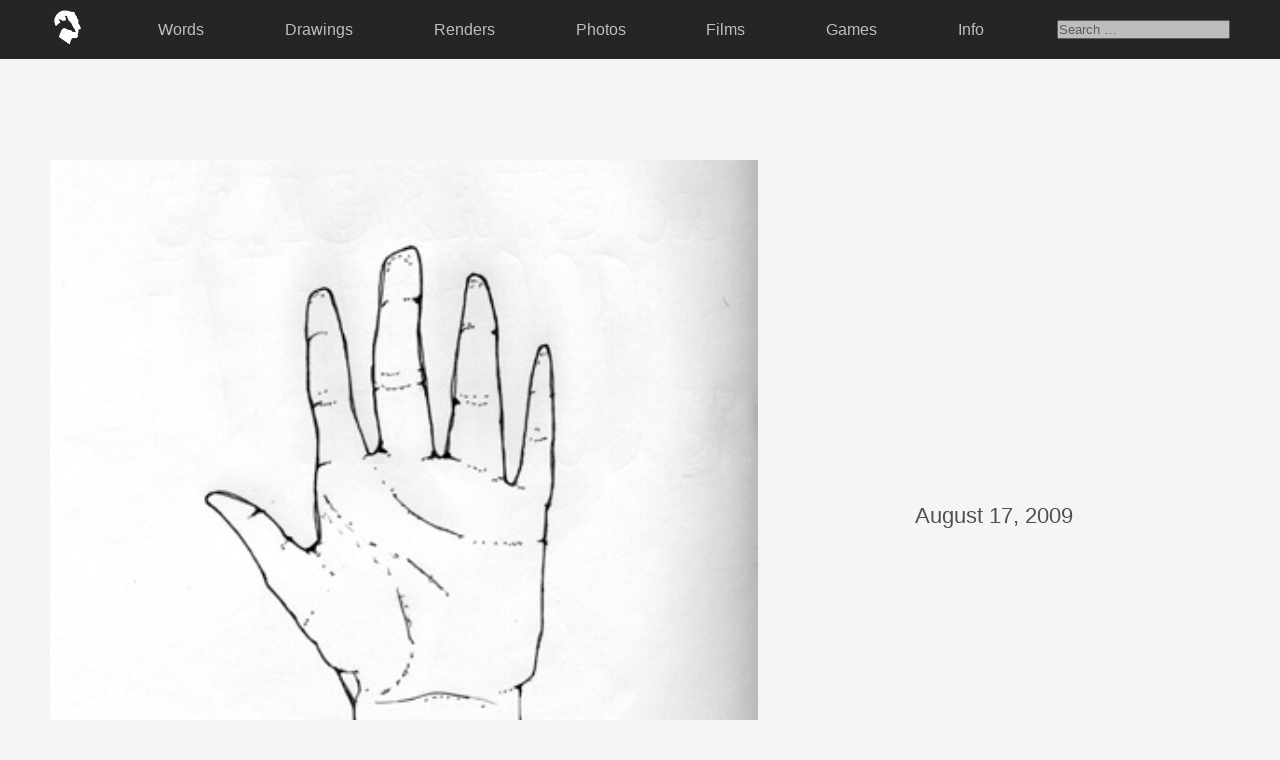

--- FILE ---
content_type: text/html; charset=UTF-8
request_url: http://sixfootgiraffe.com/08172009-5/
body_size: 3824
content:
<!-- HEADER -->

<!DOCTYPE html>
	<html>

		<head>
			<title>Six Foot Giraffe | Kyle Smith</title>
			<meta name="keywords" content="kyle smith, six foot giraffe, sixfootgiraffe, design, illustration, art, blog, los angeles, california." />
			<meta name="description" content="Six Foot Giraffe is a collection of personal art, thoughts, and memories by Kyle Smith." />
			<link rel='dns-prefetch' href='//s.w.org' />
<link rel="alternate" type="application/rss+xml" title="Six Foot Giraffe &raquo; 08/17/2009 Comments Feed" href="http://sixfootgiraffe.com/08172009-5/feed/" />
		<script type="text/javascript">
			window._wpemojiSettings = {"baseUrl":"https:\/\/s.w.org\/images\/core\/emoji\/13.0.0\/72x72\/","ext":".png","svgUrl":"https:\/\/s.w.org\/images\/core\/emoji\/13.0.0\/svg\/","svgExt":".svg","source":{"concatemoji":"http:\/\/sixfootgiraffe.com\/wp-includes\/js\/wp-emoji-release.min.js?ver=5.5.17"}};
			!function(e,a,t){var n,r,o,i=a.createElement("canvas"),p=i.getContext&&i.getContext("2d");function s(e,t){var a=String.fromCharCode;p.clearRect(0,0,i.width,i.height),p.fillText(a.apply(this,e),0,0);e=i.toDataURL();return p.clearRect(0,0,i.width,i.height),p.fillText(a.apply(this,t),0,0),e===i.toDataURL()}function c(e){var t=a.createElement("script");t.src=e,t.defer=t.type="text/javascript",a.getElementsByTagName("head")[0].appendChild(t)}for(o=Array("flag","emoji"),t.supports={everything:!0,everythingExceptFlag:!0},r=0;r<o.length;r++)t.supports[o[r]]=function(e){if(!p||!p.fillText)return!1;switch(p.textBaseline="top",p.font="600 32px Arial",e){case"flag":return s([127987,65039,8205,9895,65039],[127987,65039,8203,9895,65039])?!1:!s([55356,56826,55356,56819],[55356,56826,8203,55356,56819])&&!s([55356,57332,56128,56423,56128,56418,56128,56421,56128,56430,56128,56423,56128,56447],[55356,57332,8203,56128,56423,8203,56128,56418,8203,56128,56421,8203,56128,56430,8203,56128,56423,8203,56128,56447]);case"emoji":return!s([55357,56424,8205,55356,57212],[55357,56424,8203,55356,57212])}return!1}(o[r]),t.supports.everything=t.supports.everything&&t.supports[o[r]],"flag"!==o[r]&&(t.supports.everythingExceptFlag=t.supports.everythingExceptFlag&&t.supports[o[r]]);t.supports.everythingExceptFlag=t.supports.everythingExceptFlag&&!t.supports.flag,t.DOMReady=!1,t.readyCallback=function(){t.DOMReady=!0},t.supports.everything||(n=function(){t.readyCallback()},a.addEventListener?(a.addEventListener("DOMContentLoaded",n,!1),e.addEventListener("load",n,!1)):(e.attachEvent("onload",n),a.attachEvent("onreadystatechange",function(){"complete"===a.readyState&&t.readyCallback()})),(n=t.source||{}).concatemoji?c(n.concatemoji):n.wpemoji&&n.twemoji&&(c(n.twemoji),c(n.wpemoji)))}(window,document,window._wpemojiSettings);
		</script>
		<style type="text/css">
img.wp-smiley,
img.emoji {
	display: inline !important;
	border: none !important;
	box-shadow: none !important;
	height: 1em !important;
	width: 1em !important;
	margin: 0 .07em !important;
	vertical-align: -0.1em !important;
	background: none !important;
	padding: 0 !important;
}
</style>
	<link rel='stylesheet' id='wp-block-library-css'  href='http://sixfootgiraffe.com/wp-includes/css/dist/block-library/style.min.css?ver=5.5.17' type='text/css' media='all' />
<link rel='stylesheet' id='style-css'  href='http://sixfootgiraffe.com/wp-content/themes/sfg_2023/style.css?ver=5.5.17' type='text/css' media='all' />
<link rel='stylesheet' id='simpleLightbox_css-css'  href='http://sixfootgiraffe.com/wp-content/themes/sfg_2023/lightbox/simpleLightbox.css?ver=5.5.17' type='text/css' media='all' />
<script type='text/javascript' src='http://sixfootgiraffe.com/wp-content/themes/sfg_2023/lightbox/simpleLightbox.js?ver=5.5.17' id='simpleLightbox_js-js'></script>
<link rel="https://api.w.org/" href="http://sixfootgiraffe.com/wp-json/" /><link rel="alternate" type="application/json" href="http://sixfootgiraffe.com/wp-json/wp/v2/posts/1324" /><link rel="EditURI" type="application/rsd+xml" title="RSD" href="http://sixfootgiraffe.com/xmlrpc.php?rsd" />
<link rel="wlwmanifest" type="application/wlwmanifest+xml" href="http://sixfootgiraffe.com/wp-includes/wlwmanifest.xml" /> 
<link rel='prev' title='08/17/2009' href='http://sixfootgiraffe.com/08172009-3/' />
<link rel='next' title='08/17/2009' href='http://sixfootgiraffe.com/08172009-4/' />
<meta name="generator" content="WordPress 5.5.17" />
<link rel="canonical" href="http://sixfootgiraffe.com/08172009-5/" />
<link rel='shortlink' href='http://sixfootgiraffe.com/?p=1324' />
<link rel="alternate" type="application/json+oembed" href="http://sixfootgiraffe.com/wp-json/oembed/1.0/embed?url=http%3A%2F%2Fsixfootgiraffe.com%2F08172009-5%2F" />
<link rel="alternate" type="text/xml+oembed" href="http://sixfootgiraffe.com/wp-json/oembed/1.0/embed?url=http%3A%2F%2Fsixfootgiraffe.com%2F08172009-5%2F&#038;format=xml" />
<link rel="icon" href="http://sixfootgiraffe.com/wp-content/uploads/cropped-logo_sfg_fav-32x32.png" sizes="32x32" />
<link rel="icon" href="http://sixfootgiraffe.com/wp-content/uploads/cropped-logo_sfg_fav-192x192.png" sizes="192x192" />
<link rel="apple-touch-icon" href="http://sixfootgiraffe.com/wp-content/uploads/cropped-logo_sfg_fav-180x180.png" />
<meta name="msapplication-TileImage" content="http://sixfootgiraffe.com/wp-content/uploads/cropped-logo_sfg_fav-270x270.png" />
			<link rel="stylesheet" href="https://use.typekit.net/szz0veo.css">	
			
			<!-- Global site tag (gtag.js) - Google Analytics -->
			<script async src="https://www.googletagmanager.com/gtag/js?id=UA-1092315-1"></script>
			<script>
			  window.dataLayer = window.dataLayer || [];
			  function gtag(){dataLayer.push(arguments);}
			  gtag('js', new Date());
			
			  gtag('config', 'UA-1092315-1');
			</script>
			
		</head>

	<body class="post-template-default single single-post postid-1324 single-format-image">
	
	<div class="container_nav">
		<header class="sticky-top">
			<div class="menu-top-menu-container"><ul id="menu-top-menu" class="menu"><li id="menu-item-11713" class="img_logo menu-item menu-item-type-custom menu-item-object-custom menu-item-11713"><a href="http://sixfootgiraffe.com/index.php"><img src="http://sixfootgiraffe.com/wp-content/themes/sfg_2020/_images/nav/sixfootgiraffe_logo.png"/></a></li>
<li id="menu-item-11706" class="menu-item menu-item-type-taxonomy menu-item-object-category menu-item-11706"><a href="http://sixfootgiraffe.com/category/commentary/">Words</a></li>
<li id="menu-item-11704" class="menu-item menu-item-type-taxonomy menu-item-object-category current-post-ancestor current-menu-parent current-post-parent menu-item-11704"><a href="http://sixfootgiraffe.com/category/traditional/">Drawings</a></li>
<li id="menu-item-11705" class="menu-item menu-item-type-taxonomy menu-item-object-category menu-item-11705"><a href="http://sixfootgiraffe.com/category/digital/">Renders</a></li>
<li id="menu-item-11707" class="menu-item menu-item-type-taxonomy menu-item-object-category menu-item-11707"><a href="http://sixfootgiraffe.com/category/photo/">Photos</a></li>
<li id="menu-item-15589" class="menu-item menu-item-type-taxonomy menu-item-object-category menu-item-15589"><a href="http://sixfootgiraffe.com/category/film/">Films</a></li>
<li id="menu-item-14952" class="menu-item menu-item-type-custom menu-item-object-custom menu-item-14952"><a href="http://sixfootgiraffe.com/games/">Games</a></li>
<li id="menu-item-11710" class="menu-item menu-item-type-post_type menu-item-object-page menu-item-11710"><a href="http://sixfootgiraffe.com/info/">Info</a></li>
<li><form role="search" method="get" class="search-form" action="http://sixfootgiraffe.com/">
	<label>
		<span class="screen-reader-text"></span>
		<input type="search" class="search-field" placeholder="Search &hellip;" value="" name="s" />
	</label>
</form></li></ul></div>			
		</header>
	</div>
<!-- CONTENT -->

<div class="container_content">

		
	<span class="container_single_page">
	<div class="container_post">
	<a class="lightbox" href="http://sixfootgiraffe.com/wp-content/uploads/2008_64-1.jpg"><img width="380" height="380" src="http://sixfootgiraffe.com/wp-content/uploads/2008_64-1.jpg" class="attachment-post-thumbnail size-post-thumbnail wp-post-image" alt="" loading="lazy" srcset="http://sixfootgiraffe.com/wp-content/uploads/2008_64-1.jpg 380w, http://sixfootgiraffe.com/wp-content/uploads/2008_64-1-300x300.jpg 300w, http://sixfootgiraffe.com/wp-content/uploads/2008_64-1-150x150.jpg 150w" sizes="(max-width: 380px) 100vw, 380px" /></a>
	<div class="container_commentary">
		<ul class="container_post_header">
			<li class="txt_date">August 17, 2009</li>
			<li class="txt_url"><a href="http://sixfootgiraffe.com/08172009-5/">URL&nbsp;&#8594;</a></li>
		</ul>
			</div>
</div>	</span>
	
	

<!-- RANDOM POSTS -->	

	<div class="container_random_collection_posts">
						
						
				<div class="container_random">
					<p class="txt_random_posts">
						<span class="txt_info_headline">There's More.</span>						1997 posts across
						19 
						years. It's a lot of content, so I put together some of my favorites all in one place. If you’re new here, it’s a great place to start.
						<br />
						<a href="http://sixfootgiraffe.com/category/collection/">View Collection &#8594;</a>
					</p>
										
						<div class="container_post_random">
							<a href="http://sixfootgiraffe.com/10272008-3/" title="10/27/2008">
								<img width="380" height="380" src="http://sixfootgiraffe.com/wp-content/uploads/2008_99.jpg" class="attachment-post-thumbnail size-post-thumbnail wp-post-image" alt="" loading="lazy" srcset="http://sixfootgiraffe.com/wp-content/uploads/2008_99.jpg 380w, http://sixfootgiraffe.com/wp-content/uploads/2008_99-300x300.jpg 300w, http://sixfootgiraffe.com/wp-content/uploads/2008_99-150x150.jpg 150w" sizes="(max-width: 380px) 100vw, 380px" />							</a>
						</div>
										
						<div class="container_post_random">
							<a href="http://sixfootgiraffe.com/07182016-2/" title="07/18/2016">
								<img width="630" height="900" src="http://sixfootgiraffe.com/wp-content/uploads/2016/07/SixFootGiraffe_KyleSmith_2016_48-1.jpg" class="attachment-post-thumbnail size-post-thumbnail wp-post-image" alt="" loading="lazy" srcset="http://sixfootgiraffe.com/wp-content/uploads/2016/07/SixFootGiraffe_KyleSmith_2016_48-1.jpg 630w, http://sixfootgiraffe.com/wp-content/uploads/2016/07/SixFootGiraffe_KyleSmith_2016_48-1-210x300.jpg 210w, http://sixfootgiraffe.com/wp-content/uploads/2016/07/SixFootGiraffe_KyleSmith_2016_48-1-420x600.jpg 420w" sizes="(max-width: 630px) 100vw, 630px" />							</a>
						</div>
										
						<div class="container_post_random">
							<a href="http://sixfootgiraffe.com/01282013/" title="01/28/2013">
								<img width="420" height="600" src="http://sixfootgiraffe.com/wp-content/uploads/2013/01/2013_09.jpg" class="attachment-post-thumbnail size-post-thumbnail wp-post-image" alt="" loading="lazy" srcset="http://sixfootgiraffe.com/wp-content/uploads/2013/01/2013_09.jpg 420w, http://sixfootgiraffe.com/wp-content/uploads/2013/01/2013_09-210x300.jpg 210w" sizes="(max-width: 420px) 100vw, 420px" />							</a>
						</div>
										
						<div class="container_post_random">
							<a href="http://sixfootgiraffe.com/10042010/" title="10/04/2010">
								<img width="500" height="500" src="http://sixfootgiraffe.com/wp-content/uploads/2010_86.jpg" class="attachment-post-thumbnail size-post-thumbnail wp-post-image" alt="" loading="lazy" srcset="http://sixfootgiraffe.com/wp-content/uploads/2010_86.jpg 500w, http://sixfootgiraffe.com/wp-content/uploads/2010_86-300x300.jpg 300w, http://sixfootgiraffe.com/wp-content/uploads/2010_86-150x150.jpg 150w" sizes="(max-width: 500px) 100vw, 500px" />							</a>
						</div>
										
						<div class="container_post_random">
							<a href="http://sixfootgiraffe.com/2020-12/" title="2020-12">
								<img width="1620" height="1080" src="http://sixfootgiraffe.com/wp-content/uploads/SixFootGiraffe_KyleSmith_2020_12.jpg" class="attachment-post-thumbnail size-post-thumbnail wp-post-image" alt="" loading="lazy" srcset="http://sixfootgiraffe.com/wp-content/uploads/SixFootGiraffe_KyleSmith_2020_12.jpg 1620w, http://sixfootgiraffe.com/wp-content/uploads/SixFootGiraffe_KyleSmith_2020_12-150x100.jpg 150w, http://sixfootgiraffe.com/wp-content/uploads/SixFootGiraffe_KyleSmith_2020_12-300x200.jpg 300w, http://sixfootgiraffe.com/wp-content/uploads/SixFootGiraffe_KyleSmith_2020_12-768x512.jpg 768w, http://sixfootgiraffe.com/wp-content/uploads/SixFootGiraffe_KyleSmith_2020_12-1024x683.jpg 1024w, http://sixfootgiraffe.com/wp-content/uploads/SixFootGiraffe_KyleSmith_2020_12-900x600.jpg 900w" sizes="(max-width: 1620px) 100vw, 1620px" />							</a>
						</div>
																</div>
			
				</div>

<!-- FOOTER -->

<script type='text/javascript' src='http://sixfootgiraffe.com/wp-includes/js/wp-embed.min.js?ver=5.5.17' id='wp-embed-js'></script>

<ul class="container_footer">
	<li class="txt_footer_first">Thank you for your time, I know it's non-renewable.
	<li class="txt_footer_last">
		<a href="mailto:kyle@sixfootgiraffe.com">kyle@sixfootgiraffe.com&nbsp;&#8594;</a> <a href="https://www.instagram.com/sixfootgiraffe/" target="_blank">Instagram&nbsp;&#8594;</a> <a href="https://twitter.com/sixfootgiraffe" target="_blank">Twitter&nbsp;&#8594;</a>
	</li>
	</li>
		<li>Six Foot Giraffe, Inc. | Kyle Smith
		<br />© 2007 - <script>document.write(new Date().getFullYear())</script>
		<br /><img class="img_footer_logo" src="http://sixfootgiraffe.com/wp-content/themes/sfg_2020/_images/nav/sixfootgiraffe_logo.png" alt="Six Foot Giraffe Kyle Smith"/>
	</li>
</ul>

<script>new SimpleLightbox({elements: '.lightbox'});</script>

</body>
</html>